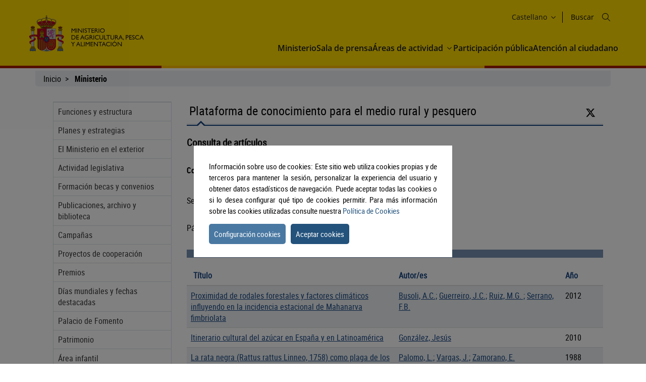

--- FILE ---
content_type: text/html
request_url: https://www.mapa.gob.es/app/biblioteca/articulos/art_lista.asp?ano=&titulo=&autor=&revista=&tipo=materia&materia=Ca%F1a+de+az%FAcar&texto_libre=&page=1
body_size: 11605
content:
<!DOCTYPE html PUBLIC "-//W3C//DTD XHTML 1.0 Strict//EN" "http://www.w3.org/TR/xhtml1/DTD/xhtml1-strict.dtd"><html xml:lang="es" lang="es" xmlns:msxsl="urn:schemas-microsoft-com:xslt" xmlns:xalan="http://xml.apache.org/xalan" xmlns:exsl="http://exslt.org/common" xmlns="http://www.w3.org/1999/xhtml">
<head>
<meta http-equiv="Content-type" content="text/html; charset=iso-8859-15"/>
<meta http-equiv="X-UA-Compatible" content="IE=edge"/>
<title>[Plataforma de conocimiento para el medio rural y pesquero] - Ministerio - mapa.gob.es</title>
<meta name="idioma" content="es"/>
<meta name="fecha_pub" id="fecha_pub" content="2010-10-11"/>
<meta name="tipo" id="tipo" content="aplicacion"/>
<meta name="tcmuri" id="tcmuri" content="tcm:0-0-0"/>
<meta name="mm_url" id="mm_url" content="/"/>
<meta name="seccion" content="Ministerio"/>
<meta name="procedencia" id="procedencia" content="MAPA"/>
<meta name="keywords" id="keywords" content="MAPA"/>
<link type="text/css" rel="stylesheet" href="//www.mapa.gob.es/.resources/mgnl-mapa-frontend/webresources/css/bootstrap-custom.css" media="screen"/>
<link type="text/css" rel="stylesheet" href="//www.mapa.gob.es/.resources/mgnl-mapa-frontend/webresources/css/libs/owl-carousel-custom.css" media="screen"/>
<link type="text/css" rel="stylesheet" href="//www.mapa.gob.es/.resources/mgnl-mapa-frontend/webresources/css/libs/font-awesome-custom.css" media="screen"/>
<link type="text/css" rel="stylesheet" href="//www.mapa.gob.es/.resources/mgnl-mapa-frontend/webresources/css/nested-acordeon-custom.css" media="screen"/>
<link type="text/css" rel="stylesheet" href="//www.mapa.gob.es/.resources/mgnl-mapa-frontend/webresources/css/libs/prettyPhoto-custom.css" media="screen"/>
<link type="text/css" rel="stylesheet" href="//www.mapa.gob.es/.resources/mgnl-mapa-frontend/webresources/css/style-magrama-rwd.css" media="screen"/>
<link type="text/css" rel="stylesheet" href="//www.mapa.gob.es/.resources/mgnl-mapa-frontend/webresources/css/header.css" media="screen"/>
<link type="text/css" rel="stylesheet" href="//www.mapa.gob.es/.resources/mgnl-mapa-frontend/webresources/css/footer.css" media="screen"/>
<script type="text/javascript" src="//www.mapa.gob.es/comunes/js_comunes/menu1.js">script</script>
<script type="text/javascript" src="//www.mapa.gob.es/es/comunes/js_ministerio/comunes.js">script</script>
<script type="text/javascript" src="//www.mapa.gob.es/.resources/mgnl-mapa-frontend/webresources/js/libs/jquery-3.7.0.min.js">script</script>
<script type="text/javascript" src="//www.mapa.gob.es/.resources/mgnl-mapa-frontend/webresources/js/libs/bootstrap.min.js">script</script>
<script type="text/javascript" src="//www.mapa.gob.es/.resources/mgnl-mapa-frontend/webresources/js/libs/owl.carousel.min.js">script</script>
<script type="text/javascript" src="//www.mapa.gob.es/.resources/mgnl-mapa-frontend/webresources/js/libs/mediaelement-and-player.min.js">script</script>
<script type="text/javascript" src="//www.mapa.gob.es/.resources/mgnl-mapa-frontend/webresources/js/libs/bootstrap-select.js">script</script>
<script type="text/javascript" src="//www.mapa.gob.es/.resources/mgnl-mapa-frontend/webresources/js/libs/calendario.js">script</script>
<script type="text/javascript" src="//www.mapa.gob.es/.resources/mgnl-mapa-frontend/webresources/js/libs/imageMap.js">script</script>
<script type="text/javascript" src="//www.mapa.gob.es/.resources/mgnl-mapa-frontend/webresources/js/libs/jquery-lib-min.js">script</script>
<script type="text/javascript" src="//www.mapa.gob.es/.resources/mgnl-mapa-frontend/webresources/js/libs/modernizr.js">script</script>
<script type="text/javascript" src="//www.mapa.gob.es/.resources/mgnl-mapa-frontend/webresources/js/libs/prettyPhoto.js">script</script>
<script type="text/javascript" src="//www.mapa.gob.es/.resources/mgnl-mapa-frontend/webresources/js/rrss.js">script</script>
<script type="text/javascript" src="//www.mapa.gob.es/.resources/mgnl-mapa-frontend/webresources/js/libs/stackable.js">script</script>
<script type="text/javascript" src="//www.mapa.gob.es/.resources/mgnl-mapa-frontend/webresources/js/libs/stickyFill.js">script</script>
<script type="text/javascript" src="//www.mapa.gob.es/.resources/mgnl-mapa-frontend/webresources/js/mapa-rwd.js">script</script>
<script type="text/javascript" src="//www.mapa.gob.es/.resources/mgnl-mapa-frontend/webresources/js/libs/cookieconsentmin.js">script</script>
<script type="text/javascript" src="//www.mapa.gob.es/.resources/mgnl-mapa-frontend/webresources/js/libs/jquery-ui.min.js">script</script>
<meta name="description" content="Informaciï¿œn sobre Ministerio"/>
<meta name="viewport" content="width=device-width, initial-scale=1"/>
<meta name="keywords" content="Ministerio"/>
<meta name="Copyright" content="Ministerio de Agricultura , Pesca y Alimentaciï¿œn"/>
</head>
<body class="">
<script id="magramaGTM" codgtm="GTM-KQ5QH6Q" src="//www.mapa.gob.es/.resources/mgnl-mapa-frontend/webresources/js/libs/magramaGTMmin.js"> </script>
<header class="main-header">
<div class="content">
<section class="header--main-left">
<div class="header home">
<div class="logo-header">
<div class="logos">
<a accesskey="0" class="" target="_self" href="//www.mapa.gob.es/es"><img title="Ministerio de Agricultura, Pesca y Alimentación" alt="Ministerio de Agricultura, Pesca y Alimentación" class="img-responsive " src="//www.mapa.gob.es/dam/jcr:e890195e-16f9-46bc-9a83-c2b25d15904d"/></a>
</div>
</div>
</div>
</section>
<section class="header--main-right">
<div class="info-header">
<h1 class="hidden-xs">
<a title="Ministerio de agricultura y pesca, alimentación, medio ambiente" accesskey="0" href="//www.mapa.gob.es/es">Ministerio de Agricultura y Pesca, Alimentación y Medio Ambiente</a>
</h1>
<div class="organizador-menu">
<ul>
<li class="organizador-idiomas">
<div class="selector-idiomas">
<div id="idioms">
<div id="idiomaselected" tabindex="0"><span id="idiomasel">Castellano</span><svg width="15" height="15" viewBox="0 0 512 512" fill="none" xmlns="http://www.w3.org/2000/svg">
<path fill-rule="evenodd" clip-rule="evenodd" d="M114.686 181.686C120.935 175.438 131.065 175.438 137.314 181.686L255.5 299.873L373.686 181.686C379.935 175.438 390.065 175.438 396.314 181.686C402.562 187.935 402.562 198.065 396.314 204.314L273.885 326.743C263.731 336.896 247.269 336.896 237.115 326.743L114.686 204.314C108.438 198.065 108.438 187.935 114.686 181.686Z" fill="black"></path>
</svg></div>
<div id="idiomas-app">
<p><a lang="ca" href="//www.mapa.gob.es/ca/">Català</a></p>
<p><a lang="gl" href="//www.mapa.gob.es/gl/">Galego</a></p>
<p><a lang="eu" href="//www.mapa.gob.es/eu/">Euskara</a></p>
<p><a lang="ca" href="//www.mapa.gob.es/va/">Valencià</a></p>
<p><a lang="en" href="//www.mapa.gob.es/en/">English</a></p>
<p><a lang="fr" href="//www.mapa.gob.es/fr/">Francés</a></p>
</div>
<noscript>
<div id="idiomas-ns" style="display: block">
<p><a lang="ca" href="//www.mapa.gob.es/ca/">Català</a></p>
<p><a lang="gl" href="//www.mapa.gob.es/gl/">Galego</a></p>
<p><a lang="eu" href="//www.mapa.gob.es/eu/">Euskara</a></p>
<p><a lang="ca" href="//www.mapa.gob.es/va/">Valencià</a></p>
<p><a lang="en" href="//www.mapa.gob.es/en/">English</a></p>
<p><a lang="fr" href="//www.mapa.gob.es/fr/">Francés</a></p>
</div>
</noscript>
</div>
</div>
</li>
<li class="buscador" style="list-style-type: none;">
<span id="textoDeBusqueda" class="textoDeBusqueda">Buscar</span>
<span class="iconoDeBusqueda" id="iconoDeBusqueda">
<a class="pestana-configuracion" aria-label="Icono busqueda" href="//www.mapa.gob.es/es/buscador/"><svg width="16px" height="16px" viewBox="0 0 16 16" version="1.1" xmlns="http://www.w3.org/2000/svg" xmlns:xlink="http://www.w3.org/1999/xlink">
<g id="surface1">
<path style=" stroke:none;fill-rule:evenodd;fill:rgb(0%,0%,0%);fill-opacity:1;" d="M 11.75 6.375 C 11.75 9.34375 9.34375 11.75 6.375 11.75 C 3.40625 11.75 1 9.34375 1 6.375 C 1 3.40625 3.40625 1 6.375 1 C 9.34375 1 11.75 3.40625 11.75 6.375 Z M 10.515625 11.222656 C 9.402344 12.175781 7.957031 12.75 6.375 12.75 C 2.855469 12.75 0 9.894531 0 6.375 C 0 2.855469 2.855469 0 6.375 0 C 9.894531 0 12.75 2.855469 12.75 6.375 C 12.75 7.957031 12.175781 9.402344 11.222656 10.515625 L 15.855469 15.144531 C 16.046875 15.339844 16.046875 15.660156 15.855469 15.855469 C 15.660156 16.046875 15.339844 16.046875 15.144531 15.855469 Z M 10.515625 11.222656 "/>
</g>
</svg>
<span class="sr-only">Buscar</span>
</a>
</span>
</li>
</ul>
</div>
</div>
<nav id="nav" role="navigation" aria-label="Navegador">
<svg id="top--menu-icon" width="51px" height="51px" viewBox="0 0 512 512" xmlns="http://www.w3.org/2000/svg">
<path fill="#000" d="M32 96v64h448V96H32zm0 128v64h448v-64H32zm0 128v64h448v-64H32z"></path></svg>
<div id="botonMenu" class="botonMenu" role="button">
<button type="button" id="botonMenu-btn" class="navbar-toggle collapsed" data-toggle="collapse" aria-expanded="false" aria-controls="navbar" data-target="#navegacion-inferior">
<span class="sr-only">Menu de navegacion</span>
<span class="icon-bar top-bar"> </span>
<span class="icon-bar middle-bar"> </span>
<span class="icon-bar bottom-bar"> </span>
</button>
<label for="top--menu-input">Menú</label>
<span>.</span>
</div>
<input type="checkbox" id="top--menu-input" name="top--menu-input"/>
<div class="navbar1 navbar-static-top">
<div class="reorder-container">
<div class="organizador-menu-responsive">
<ul>
<li class="organizador-idioma-responsive">
<div id="idiomaselected-responsive" tabindex="0">
<span id="idiomasel-responsive">Castellano</span>
<svg width="15" height="15" viewBox="0 0 512 512" fill="none" xmlns="http://www.w3.org/2000/svg">
<path fill-rule="evenodd" clip-rule="evenodd" d="M114.686 181.686C120.935 175.438 131.065 175.438 137.314 181.686L255.5 299.873L373.686 181.686C379.935 175.438 390.065 175.438 396.314 181.686C402.562 187.935 402.562 198.065 396.314 204.314L273.885 326.743C263.731 336.896 247.269 336.896 237.115 326.743L114.686 204.314C108.438 198.065 108.438 187.935 114.686 181.686Z" fill="black"></path>
</svg>
</div>
<input type="checkbox" id="idiomas-responsive-input" name="idiomas-responsive-input" aria-label="idiomas responsive input"/>
<div class="selector-idiomas-responsive">
<label for="idiomas-responsive-input">
<span class="icon-bar top-bar"> </span>
<span class="icon-bar bottom-bar"> </span>
</label>
<div id="idioms-responsive-app">
<div id="idiomas-responsive-app">
<p><a lang="ca" href="//www.mapa.gob.es/ca/">Català</a></p>
<p><a lang="gl" href="//www.mapa.gob.es/gl/">Galego</a></p>
<p><a lang="eu" href="//www.mapa.gob.es/eu/">Euskara</a></p>
<p><a lang="ca" href="//www.mapa.gob.es/va/">Valencià</a></p>
<p><a lang="en" href="//www.mapa.gob.es/en/">English</a></p>
<p><a lang="fr" href="//www.mapa.gob.es/fr/">Francés</a></p>
</div>
<noscript>
<div id="idiomas-responsive-ns" style="display: block">
<p><a lang="ca" href="//www.mapa.gob.es/ca/">Català</a></p>
<p><a lang="gl" href="//www.mapa.gob.es/gl/">Galego</a></p>
<p><a lang="eu" href="//www.mapa.gob.es/eu/">Euskara</a></p>
<p><a lang="ca" href="//www.mapa.gob.es/va/">Valencià</a></p>
<p><a lang="en" href="//www.mapa.gob.es/en/">English</a></p>
<p><a lang="fr" href="//www.mapa.gob.es/fr/">Francés</a></p>
</div>
</noscript>
</div>
</div>
</li>
</ul>
</div>
<p class="close-menu-button">Cerrar</p>
</div>
<ul class="nav navbar-nav1 nivel1">
<li class="dropdown1 nivel1 " style="">
<a class="dropdown1-a nivel1" title="Ministerio" href="//www.mapa.gob.es/ministerio">
				Ministerio
				</a>
</li>
<li class="dropdown1 nivel1 " style=""><a class="dropdown1-a nivel1" title="Sala de Prensa" href="//www.mapa.gob.es/prensa">Sala de prensa</a>
</li>
<li class="dropdown1 nivel1 dbClick" style=""><a class="dropdown1-a nivel1" title="Áreas de actividad" href="//www.mapa.gob.es/areas-de-actividad">Áreas de actividad							
						
		
			</a><a class="dropdown1-display nivel1 " href="#"><span><svg width="15" height="15" viewBox="0 0 512 512" fill="none" xmlns="http://www.w3.org/2000/svg">
<title>Desplegar opción</title>
<path fill-rule="evenodd" clip-rule="evenodd" d="M114.686 181.686C120.935 175.438 131.065 175.438 137.314 181.686L255.5 299.873L373.686 181.686C379.935 175.438 390.065 175.438 396.314 181.686C402.562 187.935 402.562 198.065 396.314 204.314L273.885 326.743C263.731 336.896 247.269 336.896 237.115 326.743L114.686 204.314C108.438 198.065 108.438 187.935 114.686 181.686Z" fill="black"></path></svg></span></a>
<div class="nivel2-container">
<div class="title-container">
<p class="nivel2-title">Áreas de Actividad</p>
<span>&gt;</span>
</div>
<p class="nivel2-close-button close-menu-button">Cerrar <span>×</span></p>
<ul class="navbar-nav2 nivel2">
<li class="dropdown2 nivel2" style="">
<a class="dropdown2-a nivel2" title="Agricultura" href="//www.mapa.gob.es/agricultura">Agricultura</a>
<p class="">Información relativa a las producciones y mercados agrícolas, gestión y aspectos relacionados</p>
</li>
<li class="dropdown2 nivel2" style="">
<a class="dropdown2-a nivel2" title="Ganadería" href="//www.mapa.gob.es/ganaderia">Ganadería</a>
<p class="">Información relativa a producción y mercados, cabaña ganadera y aspectos relacionados</p>
</li>
<li class="dropdown2 nivel2" style="">
<a class="dropdown2-a nivel2" title="Pesca" href="//www.mapa.gob.es/pesca">Pesca</a>
<p class="">Información sobre el sector pesquero y acuícola e información relativa a la flota pesquera, recursos y reservas marinas</p>
</li>
<li class="dropdown2 nivel2" style="">
<a class="dropdown2-a nivel2" title="Alimentación" href="//www.mapa.gob.es/alimentacion">Alimentación</a>
<p class="">Información y datos</p>
</li>
<li class="dropdown2 nivel2" style="">
<a class="dropdown2-a nivel2" title="Desarrollo Rural" href="//www.mapa.gob.es/desarrollo-rural">Desarrollo rural</a>
<p class="">Información relativa a las líneas de actuación para impulsar el desarrollo del medio rural e información relacionada</p>
</li>
<li class="dropdown2 nivel2" style="">
<a class="dropdown2-a nivel2" title="PAC" href="//www.mapa.gob.es/pac">PAC</a>
<p class="">Toda la información sobre la Política Agraria Común y su aplicación en España </p>
</li>
<li class="dropdown2 nivel2" style="">
<a class="dropdown2-a nivel2" title="Sede Electrónica" href="https://sede.mapa.gob.es/portal/site/seMAPA" target="_blank">Sede electrónica</a>
<p class="">Acceso a la información, servicios y trámites electrónicos </p>
</li>
<li class="dropdown2 nivel2" style="">
<a class="dropdown2-a nivel2" title="Estadística y análisis" href="//www.mapa.gob.es/estadistica-analisis">Estadística y análisis</a>
<p class="">Indicadores y datos de los sectores agrícola, ganadero, pesquero y de alimentación</p>
</li>
<li class="dropdown2 nivel2" style="">
<a class="dropdown2-a nivel2" title="Cartografía y SIG" href="//www.mapa.gob.es/cartografia-y-sig">Cartografía y SIG</a>
<p class="">Consulta y acceso a la información geográfica del MAPA</p>
</li>
<li class="dropdown2 nivel2" style="">
<a class="dropdown2-a nivel2" title="Formación agroalimentaria" href="//www.mapa.gob.es/desarrollo-rural/formacion">Formación agroalimentaria</a>
<p class="">Información y datos</p>
</li>
</ul>
</div>
</li>
<li class="dropdown1 nivel1 " style=""><a class="dropdown1-a nivel1" title="Participación Pública" href="//www.mapa.gob.es/ministerio/servicios/participacion-publica">Participación pública							
						
		
			</a>
</li>
<li class="dropdown1 nivel1 " style=""><a class="dropdown1-a nivel1" title="Atención al Ciudadano" href="//www.mapa.gob.es/ministerio/servicios/informacion">Atención al ciudadano							
						
		
			</a>
</li>
</ul>
</div>
</nav>
</section>
</div>
</header>
<div id="subHeader" class="subHeader">
<div class="subHeader-inner" id="s1"> </div>
<div class="subHeader-inner" id="s2"> </div>
<div class="subHeader-inner" id="s3"> </div>
</div>
<main>
<form id="buscador-principal" method="get" name="buscador-principal" role="form" aria-label="Buscador" action="//www.mapa.gob.es/buscador"><fieldset>
<legend style="display: none;">Buscador principal</legend>
<label for="buscador-principal-input"><span>Buscador Principal</span></label>
<div id="buscador-principal-inputGroup">
<input type="search" id="buscador-principal-input" name="q" placeholder="Buscar en el ministerio" title="Buscar en el ministerio"/>
<div id="areaSvg">
<svg width="16" height="16" viewBox="0 0 512 512" fill="none" xmlns="http://www.w3.org/2000/svg">
<g clip-path="url(#clip0_207_44)">
<path fill-rule="evenodd" clip-rule="evenodd" d="M376 204C376 298.993 298.993 376 204 376C109.007 376 32 298.993 32 204C32 109.007 109.007 32 204 32C298.993 32 376 109.007 376 204ZM336.494 359.122C300.849 389.597 254.574 408 204 408C91.3339 408 0 316.666 0 204C0 91.3339 91.3339 0 204 0C316.666 0 408 91.3339 408 204C408 254.574 389.597 300.849 359.122 336.494L507.314 484.686C513.562 490.935 513.562 501.065 507.314 507.314C501.065 513.562 490.935 513.562 484.686 507.314L336.494 359.122Z" fill="black"></path>
</g>
<defs>
<clipPath id="clip0_207_44">
<rect width="512" height="512" fill="white"></rect>
</clipPath>
</defs>
</svg>
</div>
</div>
</fieldset>
</form>
</main>
<div class="container general"><div class="col-md-12">
<div class="row clearfix"><!--Rastro de migas-->
<div class="migas" xmlns="">
<ul>
<li><a href="//www.mapa.gob.es/es">Inicio</a></li>
<li><b>Ministerio</b></li>
</ul>
</div>
<div class="col-md-12" id="main">
<div class="row clearfix row-offcanvas row-offcanvas-left">
<div class="col-xs-6 col-sm-3 col-md-3 sidebar-offcanvas" id="sidebar" role="navigation">
<p class="visible-xs ocultar-offcanvas">
<button type="button" class="btn btn-info btn-xs " data-toggle="offcanvas"><i class="fa fa-arrow-left faa-pulse animated">Ocultar</i></button>
</p><!--Menu vertical-->
<h2 class="ocultar-visualmente" xmlns:jstlxsl="http://java.sun.com/jsp/jstl/core" xmlns:x="http://java.sun.com/jsp/jstl/xml" xmlns="">Navegación lateral - mgnl - nm</h2>
<div class="sidebar-nav" xmlns="">
<ul class="nav"><li><a href="//www.mapa.gob.es/es/ministerio/funciones-estructura">Funciones y estructura</a></li>
<li><a href="//www.mapa.gob.es/es/ministerio/planes-estrategias">Planes y estrategias</a></li>
<li><a href="//www.mapa.gob.es/es/ministerio/ministerio-exterior">El Ministerio en el exterior</a></li>
<li><a href="//www.mapa.gob.es/es/ministerio/actividad-legislativa">Actividad legislativa</a></li>
<li><a href="//www.mapa.gob.es/es/ministerio/formacion-becas">Formación becas y convenios</a></li>
<li><a href="//www.mapa.gob.es/es/ministerio/publicaciones-archivo-biblioteca">Publicaciones, archivo y biblioteca</a></li>
<li><a href="//www.mapa.gob.es/es/ministerio/campanas">Campañas</a></li>
<li><a href="//www.mapa.gob.es/es/ministerio/proyectos-cooperacion">Proyectos de cooperación</a></li>
<li><a href="//www.mapa.gob.es/es/ministerio/premios">Premios</a></li>
<li><a href="//www.mapa.gob.es/es/ministerio/dias-mundiales-fechas-destacadas">Días mundiales y fechas destacadas</a></li>
<li><a href="//www.mapa.gob.es/es/ministerio/palacio-de-fomento">Palacio de Fomento</a></li>
<li><a href="//www.mapa.gob.es/es/ministerio/patrimonio">Patrimonio</a></li>
<li><a href="//www.mapa.gob.es/es/ministerio/area-infantil">Área infantil</a></li>
<li><a href="//www.mapa.gob.es/es/ministerio/servicios">Servicios</a></li>
<li><a href="//www.mapa.gob.es/es/ministerio/info-dana">Info dana</a></li>
<li><a href="//www.mapa.gob.es/es/ministerio/info-incendios">Info Incendios</a></li>
</ul>
</div>
</div>
<div class="col-xs-12 col-sm-9 col-md-9 contenido">
<p class="visible-xs btn-offcanvas">
<button type="button" class="btn btn-info btn-xs" data-toggle="offcanvas"><i class="fa fa-arrow-right faa-pulse animated">Navegacion</i></button>
</p>
<div id="app_section">
<div>
<h2 class="pestana-titulo col-md-9">Plataforma de conocimiento para el medio rural y pesquero</h2>
<div class="col-md-3">
<ul class="social-contenido">
<li class="">
<a id="btnFacebook" href="javascript:void(0)" class="" aria-label="Facebook" alt="Compatir en Facebook" title="Compatir en Facebook">
<i class="fa ico-facebook">
<span class="sr-only">Facebook</span>
</i>
</a>
</li>
<li class="">
<a id="btnTwitter" href="https://twitter.com/intent/tweet?text=Home&amp;url=https://goo.gl/io2F1g&amp;via=" aria-label="Twitter">
<img alt="Compatir en Twitter" title="Compatir en Twitter" width="20" height="20" src="//www.mapa.gob.es/dam/jcr:83fd8b69-af05-470b-8ed2-145aa6053b9f/twitter.svg"/>
<span class="sr-only">Twitter</span>
</a>
</li>
<li class="tools">
<a href="javascript:window.print();" alt="Imprimir" title="Imprimir">
<i class="fa ico-imprimir" aria-hidden="true">
<span class="sr-only">icono imprimir</span>
</i>
</a>
</li>
<li class="tools">
<a alt="Ayuda" title="Ayuda" href="//www.mapa.gob.es/mapa/atencion-al-ciudadano/ayuda-general"><i class="fa ico-ayuda" aria-hidden="true">
<span class="sr-only">icono ayuda</span>
</i>
</a>
</li>
<li class="tools">
<a alt="Atención al ciudadano" title="Atención al ciudadano" href="//www.mapa.gob.es/ministerio/servicios/informacion"><i class="fa ico-ciudadano" aria-hidden="true">
<span class="sr-only">icono Atención al ciudadano</span>
</i>
</a>
</li>
</ul>
</div>
<span class="pestana-flecha"></span>
</div>
<div class="documents">
<div>  <div class="titular_interior">
<h3 class="titulo">Consulta de artículos</h3>
</div>
</div>
</div>
<div class="clear"></div>
<div class="contenedor_simple">
<div class="titulo">
<strong>Consulta por materia: </strong>
<em>Caña de azúcar</em>
<br/>

						 </div>
</div>
<div class="documents">
<div class="normal">Se han encontrado 26 artículos<br/>
</div>
</div>
<div class="documents">
<div class="normal">Página 1 de 3<br/>
</div>
</div>
<div class="contenedor_simple_tabla">
<div class="tabla_tit_esq1">
<table class="data-table" border="0" cellpadding="0" cellspacing="0" style="border-collapse: collapse;" width="100%" summary="Articulos de revistas">
<caption class="tabla_tit_esqx"></caption>
<thead>
<tr style="width:100%;" class="thead">
<th class="t_tabla_primero" style="width:50%;" id="IDMQISRNISFOS1DWJQKSRH2SBIE20W3KPZZBXSJP1VYGDZPNMMARD1">
<div class="tabla_barra" style="padding: 0pt 5pt 0pt 4pt;">
<span class="tabla_texto_normal">Título</span>
</div>
</th>
<th class="t_tabla" style="width:40%;" id="IDMQISRNISFOS1DWJQKSRH2SBIE20W3KPZZBXSJP1VYGDZPNMMARD2">
<div class="tabla_barra">
<span class="tabla_texto_normal">Autor/es</span>
</div>
</th>
<th class="t_tabla_ultimo" style="width10%;" id="IDMQISRNISFOS1DWJQKSRH2SBIE20W3KPZZBXSJP1VYGDZPNMMARD3">
<div class="tabla_barra_ult">
<span class="tabla_texto_normal">Año</span>
</div>
</th>
</tr>
</thead>
<tbody>
<tr class="even">
<td headers="IDMQISRNISFOS1DWJQKSRH2SBIE20W3KPZZBXSJP1VYGDZPNMMARD1" class="colu1_tabla3" style="border-left-width:0px;">
<span>
<a class="enlaces3" title="Enlace a la descripción del artículo" href="art_datos.asp?articuloid=1803&amp;codrevista=Plagas">Proximidad de rodales forestales y factores climáticos influyendo en la incidencia estacional de Mahanarva fimbriolata 
</a>
</span>
</td>
<td headers="IDMQISRNISFOS1DWJQKSRH2SBIE20W3KPZZBXSJP1VYGDZPNMMARD2" class="colu1_tabla">
<span>
<a class="enlaces3" title="Enlace a los artículos de este autor" href="art_lista.asp?autor=Busoli, A.C.&amp;tipo=autor">Busoli, A.C.;</a>
</span>
<span>
<a class="enlaces3" title="Enlace a los artículos de este autor" href="art_lista.asp?autor=Guerreiro, J.C.&amp;tipo=autor">Guerreiro, J.C.;</a>
</span>
<span>
<a class="enlaces3" title="Enlace a los artículos de este autor" href="art_lista.asp?autor=Ruiz, M.G. &amp;tipo=autor">Ruiz, M.G. ;</a>
</span>
<span>
<a class="enlaces3" title="Enlace a los artículos de este autor" href="art_lista.asp?autor=Serrano, F.B.&amp;tipo=autor">Serrano, F.B.</a>
</span>
</td>
<td headers="IDMQISRNISFOS1DWJQKSRH2SBIE20W3KPZZBXSJP1VYGDZPNMMARD3" class="colu1_tabla">
<span class="tabla_texto_normal" style="float:left;">2012</span>
</td>
</tr>
<tr class="odd">
<td headers="IDMQISRNISFOS1DWJQKSRH2SBIE20W3KPZZBXSJP1VYGDZPNMMARD1" class="colu1_tabla3" style="border-left-width:0px;">
<span>
<a class="enlaces3" title="Enlace a la descripción del artículo" href="art_datos.asp?articuloid=1503&amp;codrevista=AM">Itinerario cultural del azúcar en España y en Latinoamérica
</a>
</span>
</td>
<td headers="IDMQISRNISFOS1DWJQKSRH2SBIE20W3KPZZBXSJP1VYGDZPNMMARD2" class="colu1_tabla">
<span>
<a class="enlaces3" title="Enlace a los artículos de este autor" href="art_lista.asp?autor=González, Jesús &amp;tipo=autor">González, Jesús </a>
</span>
</td>
<td headers="IDMQISRNISFOS1DWJQKSRH2SBIE20W3KPZZBXSJP1VYGDZPNMMARD3" class="colu1_tabla">
<span class="tabla_texto_normal" style="float:left;">2010</span>
</td>
</tr>
<tr class="even">
<td headers="IDMQISRNISFOS1DWJQKSRH2SBIE20W3KPZZBXSJP1VYGDZPNMMARD1" class="colu1_tabla3" style="border-left-width:0px;">
<span>
<a class="enlaces3" title="Enlace a la descripción del artículo" href="art_datos.asp?articuloid=888&amp;codrevista=Plagas">La rata negra (Rattus rattus Linneo, 1758) como plaga de los cultivos ibéricos de caña de azúcar. Detección, estima y control de los daños ocasionados</a>
</span>
</td>
<td headers="IDMQISRNISFOS1DWJQKSRH2SBIE20W3KPZZBXSJP1VYGDZPNMMARD2" class="colu1_tabla">
<span>
<a class="enlaces3" title="Enlace a los artículos de este autor" href="art_lista.asp?autor=Palomo, L.&amp;tipo=autor">Palomo, L.;</a>
</span>
<span>
<a class="enlaces3" title="Enlace a los artículos de este autor" href="art_lista.asp?autor=Vargas, J.&amp;tipo=autor">Vargas, J.;</a>
</span>
<span>
<a class="enlaces3" title="Enlace a los artículos de este autor" href="art_lista.asp?autor=Zamorano, E.&amp;tipo=autor">Zamorano, E.</a>
</span>
</td>
<td headers="IDMQISRNISFOS1DWJQKSRH2SBIE20W3KPZZBXSJP1VYGDZPNMMARD3" class="colu1_tabla">
<span class="tabla_texto_normal" style="float:left;">1988</span>
</td>
</tr>
<tr class="odd">
<td headers="IDMQISRNISFOS1DWJQKSRH2SBIE20W3KPZZBXSJP1VYGDZPNMMARD1" class="colu1_tabla3" style="border-left-width:0px;">
<span>
<a class="enlaces3" title="Enlace a la descripción del artículo" href="art_datos.asp?articuloid=985&amp;codrevista=Plagas">Modificaciones al método de extracción de nematodos fitoparásitos por centrifugación en azúcar</a>
</span>
</td>
<td headers="IDMQISRNISFOS1DWJQKSRH2SBIE20W3KPZZBXSJP1VYGDZPNMMARD2" class="colu1_tabla">
<span>
<a class="enlaces3" title="Enlace a los artículos de este autor" href="art_lista.asp?autor=Bello Pérez, Antonio&amp;tipo=autor">Bello Pérez, Antonio;</a>
</span>
<span>
<a class="enlaces3" title="Enlace a los artículos de este autor" href="art_lista.asp?autor=Nombela, G.&amp;tipo=autor">Nombela, G.</a>
</span>
</td>
<td headers="IDMQISRNISFOS1DWJQKSRH2SBIE20W3KPZZBXSJP1VYGDZPNMMARD3" class="colu1_tabla">
<span class="tabla_texto_normal" style="float:left;">1983</span>
</td>
</tr>
<tr class="even">
<td headers="IDMQISRNISFOS1DWJQKSRH2SBIE20W3KPZZBXSJP1VYGDZPNMMARD1" class="colu1_tabla3" style="border-left-width:0px;">
<span>
<a class="enlaces3" title="Enlace a la descripción del artículo" href="art_datos.asp?articuloid=755&amp;codrevista=AEA">IV Plantas azucareros
</a>
</span>
</td>
<td headers="IDMQISRNISFOS1DWJQKSRH2SBIE20W3KPZZBXSJP1VYGDZPNMMARD2" class="colu1_tabla">
<span class="tabla_texto_normal" style="float:left;"></span>
</td>
<td headers="IDMQISRNISFOS1DWJQKSRH2SBIE20W3KPZZBXSJP1VYGDZPNMMARD3" class="colu1_tabla">
<span class="tabla_texto_normal" style="float:left;">1970</span>
</td>
</tr>
<tr class="odd">
<td headers="IDMQISRNISFOS1DWJQKSRH2SBIE20W3KPZZBXSJP1VYGDZPNMMARD1" class="colu1_tabla3" style="border-left-width:0px;">
<span>
<a class="enlaces3" title="Enlace a la descripción del artículo" href="art_datos.asp?articuloid=726&amp;codrevista=AEA">IV Plantas azucareras 
</a>
</span>
</td>
<td headers="IDMQISRNISFOS1DWJQKSRH2SBIE20W3KPZZBXSJP1VYGDZPNMMARD2" class="colu1_tabla">
<span class="tabla_texto_normal" style="float:left;"></span>
</td>
<td headers="IDMQISRNISFOS1DWJQKSRH2SBIE20W3KPZZBXSJP1VYGDZPNMMARD3" class="colu1_tabla">
<span class="tabla_texto_normal" style="float:left;">1968</span>
</td>
</tr>
<tr class="even">
<td headers="IDMQISRNISFOS1DWJQKSRH2SBIE20W3KPZZBXSJP1VYGDZPNMMARD1" class="colu1_tabla3" style="border-left-width:0px;">
<span>
<a class="enlaces3" title="Enlace a la descripción del artículo" href="art_datos.asp?articuloid=682&amp;codrevista=AEA">IV Plantas azucareras
</a>
</span>
</td>
<td headers="IDMQISRNISFOS1DWJQKSRH2SBIE20W3KPZZBXSJP1VYGDZPNMMARD2" class="colu1_tabla">
<span class="tabla_texto_normal" style="float:left;"></span>
</td>
<td headers="IDMQISRNISFOS1DWJQKSRH2SBIE20W3KPZZBXSJP1VYGDZPNMMARD3" class="colu1_tabla">
<span class="tabla_texto_normal" style="float:left;">1967</span>
</td>
</tr>
<tr class="odd">
<td headers="IDMQISRNISFOS1DWJQKSRH2SBIE20W3KPZZBXSJP1VYGDZPNMMARD1" class="colu1_tabla3" style="border-left-width:0px;">
<span>
<a class="enlaces3" title="Enlace a la descripción del artículo" href="art_datos.asp?articuloid=658&amp;codrevista=AEA">IV Plantas azucareras 
</a>
</span>
</td>
<td headers="IDMQISRNISFOS1DWJQKSRH2SBIE20W3KPZZBXSJP1VYGDZPNMMARD2" class="colu1_tabla">
<span class="tabla_texto_normal" style="float:left;"></span>
</td>
<td headers="IDMQISRNISFOS1DWJQKSRH2SBIE20W3KPZZBXSJP1VYGDZPNMMARD3" class="colu1_tabla">
<span class="tabla_texto_normal" style="float:left;">1966</span>
</td>
</tr>
<tr class="even">
<td headers="IDMQISRNISFOS1DWJQKSRH2SBIE20W3KPZZBXSJP1VYGDZPNMMARD1" class="colu1_tabla3" style="border-left-width:0px;">
<span>
<a class="enlaces3" title="Enlace a la descripción del artículo" href="art_datos.asp?articuloid=631&amp;codrevista=AEA">IV Plantas azucareras
</a>
</span>
</td>
<td headers="IDMQISRNISFOS1DWJQKSRH2SBIE20W3KPZZBXSJP1VYGDZPNMMARD2" class="colu1_tabla">
<span class="tabla_texto_normal" style="float:left;"></span>
</td>
<td headers="IDMQISRNISFOS1DWJQKSRH2SBIE20W3KPZZBXSJP1VYGDZPNMMARD3" class="colu1_tabla">
<span class="tabla_texto_normal" style="float:left;">1964</span>
</td>
</tr>
<tr class="odd">
<td headers="IDMQISRNISFOS1DWJQKSRH2SBIE20W3KPZZBXSJP1VYGDZPNMMARD1" class="colu1_tabla3" style="border-left-width:0px;">
<span>
<a class="enlaces3" title="Enlace a la descripción del artículo" href="art_datos.asp?articuloid=609&amp;codrevista=AEA">Plantas azucareras


</a>
</span>
</td>
<td headers="IDMQISRNISFOS1DWJQKSRH2SBIE20W3KPZZBXSJP1VYGDZPNMMARD2" class="colu1_tabla">
<span class="tabla_texto_normal" style="float:left;"></span>
</td>
<td headers="IDMQISRNISFOS1DWJQKSRH2SBIE20W3KPZZBXSJP1VYGDZPNMMARD3" class="colu1_tabla">
<span class="tabla_texto_normal" style="float:left;">1963</span>
</td>
</tr>
</tbody>
</table>
</div>
</div>
<div class="contenedor_simple">
<div class="normal">
<strong>1</strong>
<a title="Este enlace abre la página seleccionada" href="art_lista.asp?ano=&amp;titulo=&amp;autor=&amp;revista=&amp;tipo=materia&amp;materia=Caña de azúcar&amp;texto_libre=&amp;page=2">2</a>
<a title="Este enlace abre la página seleccionada" href="art_lista.asp?ano=&amp;titulo=&amp;autor=&amp;revista=&amp;tipo=materia&amp;materia=Caña de azúcar&amp;texto_libre=&amp;page=3">3</a>

						 </div>
</div>
<div class="ir-a">
<a href="#app_section" class="arriba">Volver arriba</a>
</div>
</div>
</div>
</div>
</div></div></div></div><footer class="main-footer" xmlns=""><div class="content"><section id="footer-top"><a id="back-to-top" href="javascript:void(0)" class="btn btn-lg back-to-top" role="button" title="Volver arriba" data-toggle="tooltip" data-placement="left" aria-label="Enlace inicio"><span class="glyphicon glyphicon-chevron-up"></span><span class="sr-only">Volver arriba</span></a><article class="footer-top-left"><nav id="nav--fotter-links" class="nav--footer" role="navigation" aria-label="Navegador Enlaces Legales Mapa Sitio"><ul>
<li><a href="//www.mapa.gob.es/es/">
	
        
        
        Inicio
	
	
		</a></li>
<li><a href="//www.mapa.gob.es/es/atencion-al-ciudadano/guia-de-accesibilidad.aspx">Accesibilidad</a></li>
<li><a href="//www.mapa.gob.es/es/mapa-web/default.aspx">
	
        
        
        Mapa Web
	
	
		</a></li>
<li><a href="//www.mapa.gob.es/es/atencion-al-ciudadano/guia-de-navegacion.aspx">Guía de navegación</a></li>
<li><a href="//www.mapa.gob.es/es/atencion-al-ciudadano/aviso-legal.aspx">Aviso legal</a></li>
</ul></nav></article><article class="footer-top-right"><nav id="nav--footer-socialMedia" class="nav--footer" role="navigation" aria-label="Navegador Enlaces Redes Sociales"><ul>
<li><a id="ftbtnInstagram" href="https://www.instagram.com/gobmapa/" target="_blank"><img alt="Instagram" src="//www.mapa.gob.es/dam/jcr:d5e20855-8ba9-406e-823a-609791761f37/instagram.svg"></a></li>
<li><a id="ftbtnTwitter" href="https://x.com/gobmapa" target="_blank"><img alt="twitter" src="//www.mapa.gob.es/dam/jcr:83fd8b69-af05-470b-8ed2-145aa6053b9f/twitter.svg"></a></li>
<li><a id="ftbtnFacebook" href="https://www.facebook.com/mapagob/" target="_blank"><img alt="facebook" src="//www.mapa.gob.es/dam/jcr:340b9ba6-c9b5-4c5c-bdfc-388aa494c2aa/facebook.svg"></a></li>
<li><a id="ftbtnTelegram" href="https://t.me/mapagob" target="_blank"><img alt="telegram" src="//www.mapa.gob.es/dam/jcr:c1f5bbab-8681-4a3e-9122-001730ff8077/telegram.svg"></a></li>
<li><a id="ftbtnYoutube" href="https://www.youtube.com/channel/UCZ8MbJVbpAdwZ6JU0JK_1BA" target="_blank"><img alt="youtube" src="//www.mapa.gob.es/dam/jcr:8158be88-5c2d-434c-9bf2-1d4943a62d78/youtube.svg"></a></li>
<li><a id="ftbtnLinkedIn" href="https://www.linkedin.com/company/ministeriodeagriculturapescayalimentaci%C3%B3n/mycompany/" target="_blank"><img alt="linkedin" src="//www.mapa.gob.es/dam/jcr:8d784862-fd00-434e-baa7-d59999b86b02/linkedin.svg"></a></li>
<li><a id="ftbtnFlickr" href="https://www.flickr.com/photos/gobmapa/" target="_blank"><img alt="flickr" src="//www.mapa.gob.es/dam/jcr:b8ab95ad-220c-430f-86ee-10bd4b9ea91d/flickr.svg"></a></li>
</ul></nav></article></section><section id="footer-bottom"><picture class="footer__picture" role="banner"><img alt="Ministerio de Agricultura, Pesca y Alimentación" src="//www.mapa.gob.es/dam/jcr:2efa8216-d851-4b77-b8c9-91ebb7713ef4/mapagob_tcm30-622565.svg"></picture><address class="footer__address-legals" aria-label="Textos Legales">
<p>Ministerio de Agricultura, Pesca y Alimentación</p>
<p>Pº Infanta Isabel, 1 28014 Madrid (España)</p>
<p></p>
</address></section></div></footer><div id="cookiesPopUp">
<div id="cerrar">
<i class="fa fa-times close-button topright" aria-hidden="true" alt="BotÃ³n cerrar"> </i>
</div>
<div class="panel">
<div class="panel-heading">
<h3 id="ancla0">IntroducciÃ³n general al uso de cookies en MAPA.gob.es</h3>
</div>
<div class="panel-body">
<div class="panel-info">
<p>Las cookies son archivos que se pueden descargar en su equipo a travÃ©s de las pÃ¡ginas web. Son herramientas que tienen un papel esencial para la prestaciÃ³n de numerosos servicios de la sociedad de la informaciÃ³n. Entre otros, permiten a una pÃ¡gina web almacenar y recuperar informaciÃ³n sobre los hÃ¡bitos de navegaciÃ³n de un usuario o de su equipo y, dependiendo de la informaciÃ³n obtenida, se pueden utilizar para reconocer al usuario y mejorar el servicio ofrecido.</p>
</div>
</div>
</div>
<div class="panel">
<div class="panel-heading">
<h3 id="ancla1">Tipos de cookies</h3>
</div>
<div class="panel-body">
<div class="panel-info">
<p>SegÃºn quien sea la entidad que gestione el dominio desde donde se envÃ­an las cookies y trate los datos que se obtengan se pueden distinguir dos tipos: cookies propias y cookies de terceros.</p>
<p>Existe tambiÃ©n una segunda clasificaciÃ³n segÃºn el plazo de tiempo que permanecen almacenadas en el navegador del cliente, pudiendo tratarse de cookies de sesiÃ³n o cookies persistentes.</p>
<p>Por Ãºltimo, existe otra clasificaciÃ³n con cinco tipos de cookies segÃºn la finalidad para la que se traten los datos obtenidos: cookies tÃ©cnicas, cookies de personalizaciÃ³n, cookies de anÃ¡lisis, cookies publicitarias y cookies de publicidad comportamental.</p>
<p>Para mÃ¡s informaciÃ³n a este respecto puede consultar la <a href="https://www.aepd.es/sites/default/files/2020-07/guia-cookies.pdf" title="GuÃ­a uso de cookies AEPD" rel="ventananueva">GuÃ­a sobre el uso de las cookies de la Agencia EspaÃ±ola de ProtecciÃ³n de Datos</a>.</p>
</div>
</div>
</div>
<div class="panel">
<div class="panel-heading">
<h3 id="ancla2">Cookies utilizadas en la web</h3>
</div>
<div class="panel-body">
<div class="panel-info">
<p>El portal web del Ministerio de Agricultura, Pesca y AlimentaciÃ³n utiliza Google Analytics, esta es una herramienta de analÃ­tica que ayuda a los sitios web y a los propietarios de aplicaciones a entender el modo en que sus visitantes interactÃºan con sus propiedades. Se utilizan un conjunto de cookies para recopilar informaciÃ³n e informar de las estadÃ­sticas de uso de los sitios web sin identificar personalmente a los visitantes de Google. MÃ¡s informaciÃ³n sobre las <a href="https://developers.google.com/analytics/devguides/collection/analyticsjs/cookie-usage" title="Cookies Google Analytics" rel="ventananueva">cookies de Google Analytics e informaciÃ³n sobre la privacidad</a>. Estas cookies se pueden rechazar o aceptar ya que no interfieren en el funcionamiento de la pÃ¡gina web pero sirven de gran ayuda aportando informaciÃ³n que posibilita un mejor y mÃ¡s apropiado servicio por parte de este portal.</p>
<p>Por Ãºltimo, se descarga una cookie de tipo tÃ©cnico denominada cookie-compliance, propia, de tipo tÃ©cnico y de sesiÃ³n. Gestiona el consentimiento del usuario ante el uso de las cookies en la pÃ¡gina web, con el objeto de recordar aquellos usuarios que las han aceptado y aquellos que no, de modo que a los primeros no se les muestre informaciÃ³n en la parte superior de la pÃ¡gina al respecto. Esta cookie es de obligada utilizaciÃ³n para el funcionamiento correcto del portal.</p>
</div>
</div>
</div>
<div class="panel">
<div class="panel-heading">
<h3 id="ancla3">AceptaciÃ³n / Rechazo de la PolÃ­tica de cookies</h3>
</div>
<div class="panel-body">
<div class="panel-info">
<p>El Ministerio de Agricultura, Pesca y AlimentaciÃ³n permite la aceptaciÃ³n o rechazo de las cookies no esenciales para el funcionamiento del portal. Para ello una vez que el usuario acceda al portal se mostrarÃ¡ un mensaje en la parte central con informaciÃ³n de la polÃ­tica de cookies y las siguientes opciones: </p>
<ul>
<li><strong>Aceptar cookies</strong>: Si el usuario pulsa este botÃ³n, se aceptarÃ¡n los cookies no obligatorias y no se volverÃ¡ a visualizar este aviso al acceder a cualquier pÃ¡gina del portal.</li>
<li><strong>Configurar cookies</strong>: Si el usuario pulsa sobre el botÃ³n de configurar, se accederÃ¡ a una segunda ventana modal donde se podrÃ¡ configurar que cookies aceptar. Esta segunda ventana explica las cookies utilizadas en la actualidad y permite la selecciÃ³n o rechazo de las cookies no obligatorias. Una vez finalizada la selecciÃ³n se deberÃ¡ presionar al botÃ³n Guardar configuraciÃ³n.</li>
</ul>
</div>
</div>
</div>
<div class="panel">
<div class="panel-heading">
<h3 id="ancla4">CÃ³mo modificar la configuraciÃ³n de las cookies</h3>
</div>
<div class="panel-body">
<div class="panel-info">
<p>Usted puede restringir, bloquear o borrar las cookies del Ministerio de Agricultura, Pesca y AlimentaciÃ³n o cualquier otra pÃ¡gina web, utilizando su navegador. En cada navegador la operativa es diferente, la funciÃ³n de "Ayuda" le mostrarÃ¡ cÃ³mo hacerlo.</p>
<ul class="custom-bullet">
<li>
<i class="fa ico-link"> </i>
<a href="http://windows.microsoft.com/es-xl/internet-explorer/delete-manage-cookies#ie=&quot;ie-10&quot; " target="_blank">Internet Explorer</a>
</li>
<li>
<i class="fa ico-link"> </i>
<a href="http://support.mozilla.org/es/kb/Borrar%20cookies " target="_blank">FireFox</a>
</li>
<li>
<i class="fa ico-link"> </i>
<a href="http://support.google.com/chrome/answer/95647?hl=&quot;es&quot; " target="_blank">Chrome</a>
</li>
<li>
<i class="fa ico-link"> </i>
<a href="http://www.apple.com/es/privacy/use-of-cookies/ " target="_blank">Safari</a>
</li>
</ul>
</div>
</div>
</div>
<div id="cerrarbotoncookies"><button type="button">Cerrar</button></div>
</div>
<div id="fondotransparencia-gris"> </div>
<div id="background-responsive-menu"> </div>
</body>
</html>


--- FILE ---
content_type: application/javascript
request_url: https://www.mapa.gob.es/es/comunes/js_ministerio/comunes.js
body_size: 2563
content:
<!-- funciones comunes -->



function lib_bwcheck(){ //Browsercheck (needed)
	this.ver=navigator.appVersion
	this.agent=navigator.userAgent
	this.dom=document.getElementById?1:0
	this.opera5=this.agent.indexOf("Opera 5")>-1
	this.ie5=(this.ver.indexOf("MSIE 5")>-1 && this.dom && !this.opera5)?1:0; 
	this.ie6=(this.ver.indexOf("MSIE 6")>-1 && this.dom && !this.opera5)?1:0;
	this.ie4=(document.all && !this.dom && !this.opera5)?1:0;
	this.ie=this.ie4||this.ie5||this.ie6
	this.mac=this.agent.indexOf("Mac")>-1
	this.ns6=(this.dom && parseInt(this.ver) >= 5) ?1:0; 
	this.ns4=(document.layers && !this.dom)?1:0;
	this.bw=(this.ie6 || this.ie5 || this.ie4 || this.ns4 || this.ns6 || this.opera5)
	return this
}

var bw=new lib_bwcheck()


function cabecera(fecha) {
	if(fecha){fecha= 'M.A.P.A. '+ fecha} else {fecha=''}
	var parte = '<table border="0"  cellpadding="0" cellspacing="0" bgcolor="#2F312C" width="100%" height="80"><tr><td rowspan="2"><img height="1" width="30" src="/comunes/img/nada.gif"></img></td><td rowspan="2" ><a href="http://www.marm.gob.es"><img border="0" height="70" width="396" src="/es/comunes/img/img_cabecera/escudo1.gif" alt=""></img></a></td><td colspan="7" height="64"><div class="fecha1" valign="bottom">' + fecha + '</div></td></tr><tr><form ACTION="/indexa/pag1.asp" METHOD="POST" onsubmit="return Valida(this)"><td height="16" width="16" bgcolor="#5A4D3C" valign="top"><img height="16" width="16" src="/comunes/img/img_cabecera/esqui_inf.gif"></img></td><td height="16" bgcolor="#5A4D3C" align="right"><a href="/mapaweb/pags/mapaweb.asp?lang=es" class="cabecera1">Mapa del web</a></td><td height="16" bgcolor="#5A4D3C" class="cabecera1">&nbsp;&nbsp;|&nbsp;&nbsp;</td><td height="16" bgcolor="#5A4D3C"><div class="cabecera1">Buscador</div></td><td height="16" width="65" bgcolor="#5A4D3C">'				
	ns4 = (document.layers)? true:false;
	if (ns4) 	
		{parte=parte +'<input type="text" class="caja2" name="SearchString" size="10">'}
	else 
		{parte=parte +'<input type="text" name="SearchString" size="12" class="caja1">'}
				
	parte=parte +'</td><td height="16" bgcolor="#5A4D3C"><input type="image" name="buscar" border="0" height="10" width="11" hspace="2" src="/comunes/img/img_cabecera/lupa.gif"></input></td><td height="16" bgcolor="#5A4D3C"><img height="10" width="20" src="/comunes/img/nada.gif"></img></td></form></tr></table>'
	document.write(parte);

}


function nueva(url,Id,ancho,alto) 
{ 
var opciones="left=50,top=50,width="+ancho+",height="+alto
i= 0; 
var ventanas = new Array();

ventanas[0]=0;
ventanas[1]=0;
ventanas[2]=0;

for (i=0;i<2;i++)
{
	if (ventanas[i]==1){eval('mi_ventana1'+i).close();}
	}

if(Id==0)	{
	ventanas[0] = 1;
	graf0 = window.open(url,'grafico',opciones); 
	graf0.focus();
 	}
else if(Id==1)	{
	ventanas[1] = 1; 
	graf1 = window.open(url,'grafico',opciones); 
	graf1.focus();
 	}
else if(Id==2)	{
	ventanas[2] = 1; 
	graf2 = window.open(url,'grafico',opciones); 
	graf2.focus();
 	}	
}



function Valida(formulario) 
{ var checkStrg = formulario.SearchString.value; 
  if (formulario.SearchString.value == "")  {
    alert("Escriba un valor");
    formulario.SearchString.focus();
    return (false);
  }

  if (checkStrg.length < 3)  {
    alert("La consulta debe tener mas de 2 letras.");
    formulario.SearchString.focus();
    return (false);
  }
  return (true);
}


function valida2(formulario) 
{ 
	var checkStrg = document.getElementById('SearchString').value; 
  if (document.getElementById('SearchString').value == "")  
	{
    alert("Escriba un valor");
    document.getElementById('SearchString').focus();
    return (false);
  }

  if (checkStrg.length < 3)  {
    alert("La consulta debe tener mas de 2 letras.");
     document.getElementById('SearchString').focus();
    return (false);
  }

  if (document.getElementById('SearchString').value == "buscador")
{ 
    document.getElementById('SearchString').value="";
    document.getElementById('SearchString').focus();
    return (false);
  }


  return (true);
}


function limpia_caja_texto()
{

var busca_txt =document.getElementById('SearchString').value;
if(busca_txt == 'buscador')
	{document.getElementById('SearchString').value="";}
}




function AbrirVentana() {

	ns4 = (document.layers)? true:false;
	if (ns4){
		window.open('/es/ministerio/pags/correo/correo1.htm','Sugerencias','width=850,height=423');
	}else{
		window.open('/es/ministerio/pags/correo/correo1.htm','Sugerencias','width=625,height=363');
	}

}



function enciende(obj){
	if(bw.ns4!=1){

var obj1= obj + obj ;
	document.getElementById(obj).style.backgroundColor="#F0F9EF";
<!--	document.getElementById(obj).style.backgroundColor="#DEE2DE"; -->
<!--	document.getElementById(obj1).style.backgroundColor="#075353"; -->
	document.getElementById(obj).style.cursor="hand";

}
}


function apaga(obj){
	if(bw.ns4!=1){

var obj1= obj + obj ;
	document.getElementById(obj).style.backgroundColor="#EAF3E9";
<!--	document.getElementById(obj1).style.backgroundColor="#FFFFFF"; -->
	document.getElementById(obj).style.cursor="hand";

}
}

function superior() {
document.write('<table border="0" cellpadding="0" cellspacing="0" width="100%"><tr><td ><a href="/es/pesca/infopesca.htm"><img border="0" src="/es/comunes/img_ministerio/pestana/pesca.gif" width="55" height="18" alt=""></a></td><td><img border="0" src="/comunes/img/nada.gif" width="2" height="2"></td><td align="center"><a href="/es/agricultura/agricultura.htm"><img border="0" src="/es/comunes/img_ministerio/pestana/agri.gif" width="89" height="18"></a></td><td><img border="0" src="/comunes/img/nada.gif" width="2" height="2"></td><td align="center"><a href="/es/ganaderia/ganaderia.htm"><img border="0" src="/es/comunes/img_ministerio/pestana/ganad.gif" width="67" height="18"></a></td><td><img border="0" src="/comunes/img/nada.gif" width="2" height="2"></td><td align="center"><a href="/es/desarrollo/desarrollo.htm"><img border="0" src="/es/comunes/img_ministerio/pestana/desa.gif" width="96" height="18"></a></td>	<td><img border="0" src="/comunes/img/nada.gif" width="2" height="2"></td><td align="center"><a href="/es/alimentacion/alimentacion.htm"><img border="0" src="/es/comunes/img_ministerio/pestana/alim.gif" width="89" height="18"></a></td><td><img border="0" src="/comunes/img/nada.gif" width="2" height="2"></td> <td align="center"><a href="/es/sig/sig1.htm"><img border="0" src="/es/comunes/img_ministerio/pestana/sig.gif" width="119" height="18"></a></td>	<td><img border="0" src="/comunes/img/nada.gif" width="2" height="2"></td>  <td align="right"><a href="/es/estadistica/infoestad.html"><img border="0" src="/es/comunes/img_ministerio/pestana/estadi.gif" width="79" height="18"></a></td> 	</tr><tr>          <td align="left" valign="bottom" bgcolor="#FFFFFF" colspan="15"><img border="0" src="/comunes/img/nada.gif" width="2" height="2"></td>        </tr>      </table>');

}
	

function pie() {
document.write('<table border="0" cellpadding="0" cellspacing="0" width="100%"><tr height="20"><td width="20"></td><td height="20"><img height="2" width="2" src="/comunes/img/separador.gif"></td><td width="6" height="20"><img height="2" width="2" src="/comunes/img/separador.gif"></td><td height="20"><img height="2" width="2" src="/comunes/img/separador.gif"></td><td height="20"><img height="2" width="2" src="/comunes/img/separador.gif"></td></tr><tr><td width="0"></td><td valign="middle"><img src="/comunes/img/escudo.gif" width="39" height="31" border="0"></td><td class="fondoceldas" width="6"><img height="2" width="2" src="/comunes/img/separador.gif"></td><td><img src="/comunes/img/separador.gif" width="5" height="2" border="0"></td> <td class="cuerpo8"><span class="cuerpo8"><a href="http://www.marm.gob.es" class="cuerpo8">| P&aacute;gina principal | </a><a href="http://enesa.mapa.es" class="cuerpo8"> ENESA |</a><a href="http://from.mapa.es/" class="cuerpo8"> FROM |</a><a href="http://feganet.mapa.es" class="cuerpo8"> FEGA |</a><a href="http://aao.mapa.es" class="cuerpo8"> AAO |</a><a href="/es/ministerio/pags/faq/faq_wai.asp" class="cuerpo8">  Informaci&oacute;n y Atenci&oacute;n al Ciudadano |</a><a href="https://tienda.mapa.es"  target="_blank" class="cuerpo8"> Tienda virtual de publicaciones</a></span></td></tr></table><p align="center"><font face="Verdana" size="1"><span class="cuerpo8">&#169 Ministerio de Medio Ambiente y Medio Rural y Marino 2011</span></font></p><p></p></td></tr>');
}


function copy() {document.write('&#169 Ministerio de Medio Ambiente y Medio Rural y Marino 2011');}
function anyo() {document.write('2010');}




